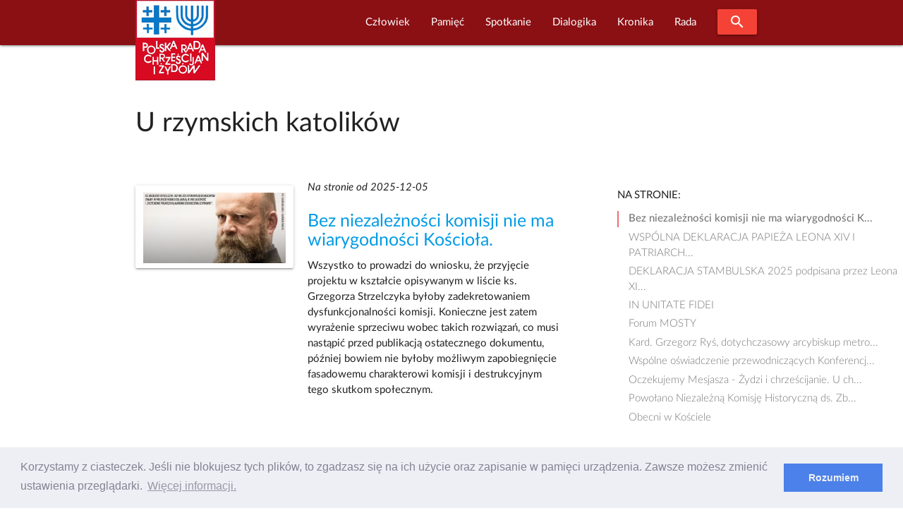

--- FILE ---
content_type: text/html; charset=UTF-8
request_url: https://prchiz.pl/pl/u-rzymskich-katolikow/2
body_size: 12323
content:
<!DOCTYPE html>
<html class="no-js" lang="pl">
 <head>
  <script async src="https://www.googletagmanager.com/gtag/js?id=UA-83526239-1"></script>
<script>
  window.dataLayer = window.dataLayer || [];
  function gtag(){dataLayer.push(arguments);}
  gtag('js', new Date());

  gtag('config', 'UA-83526239-1');
</script>
<meta http-equiv="Content-Type" content="text/html; charset=UTF-8"/>

<meta name="viewport" content="width=device-width, initial-scale=1"/>

<link rel="shortcut icon" sizes="32x32" href="https://prchiz.pl/themes/prchiz-materialize/assets/images/favicon.ico">
<link rel="apple-touch-icon" sizes="57x57" href="https://prchiz.pl/themes/prchiz-materialize/assets/images/apple-touch-icon-57x57.png">
<link rel="apple-touch-icon" sizes="60x60" href="https://prchiz.pl/themes/prchiz-materialize/assets/images/apple-touch-icon-60x60.png">
<link rel="apple-touch-icon" sizes="72x72" href="https://prchiz.pl/themes/prchiz-materialize/assets/images/apple-touch-icon-72x72.png">
<link rel="apple-touch-icon" sizes="76x76" href="https://prchiz.pl/themes/prchiz-materialize/assets/images/apple-touch-icon-76x76.png">
<link rel="apple-touch-icon" sizes="114x114" href="https://prchiz.pl/themes/prchiz-materialize/assets/images/apple-touch-icon-114x114.png">
<link rel="apple-touch-icon" sizes="120x120" href="https://prchiz.pl/themes/prchiz-materialize/assets/images/apple-touch-icon-120x120.png">
<link rel="apple-touch-icon" sizes="144x144" href="https://prchiz.pl/themes/prchiz-materialize/assets/images/apple-touch-icon-144x144.png">
<link rel="apple-touch-icon" sizes="152x152" href="https://prchiz.pl/themes/prchiz-materialize/assets/images/apple-touch-icon-152x152.png">
<link rel="apple-touch-icon" sizes="180x180" href="https://prchiz.pl/themes/prchiz-materialize/assets/images/apple-touch-icon-180x180.png">

<link href="https://fonts.googleapis.com/icon?family=Material+Icons" rel="stylesheet">
<link href="https://prchiz.pl/themes/prchiz-materialize/assets/css/style.css" rel="stylesheet" />  
    
            <title>U rzymskich katolików |  W serwisie Polskiej Rady Chrześcijan i Żydów</title>
    
    
    
            <link rel="canonical" href="https://prchiz.pl/pl/u-rzymskich-katolikow/2"/>
    
    <meta name="robots" content="index,follow">

    

            <meta property="og:title" content="U rzymskich katolików" />
    
            <meta property="og:url" content="https://prchiz.pl/pl/u-rzymskich-katolikow/2" />
    
            <meta property="og:site_name" content="Polska Rada Chrześcijan i Żydów" />
    
    
    

  <link rel="stylesheet" href="https://prchiz.pl/plugins/code200/eucookielawmadness/assets/cookieconsent.min.css">

 </head>
 <body class="page-dialogika-u-rzymskich-katolikow">
  <header>
        

<div id="pr-navigation" class="navbar-fixed">
 <nav id="menu-glowne" class="materialize-red darken-4" >
  <div class="nav-wrapper container">
    <a id="logo-container" class="brand-logo" title="Polska Rada Chrześcijan i Żydów" href="https://prchiz.pl/beit"><img src="https://prchiz.pl/themes/prchiz-materialize/assets/images/logo.png" alt="Logo Rady " /></a>
    <a href="#" data-target="mobile-menu" class="sidenav-trigger"><i class="material-icons">menu</i></a>

        <ul class="main-menu right hide-on-med-and-down">  
            
<li role="presentation" class="item-menu-parent featured  " > 
  <a  class="dropdown-trigger" href="https://prchiz.pl/pl/czlowiek-pojednania" data-target="rozwin1882396368"> Człowiek </a>
  <ul id="rozwin1882396368" class="dropdown-content">  
              <li role="presentation" class="head head-1  "> <a  href="https://prchiz.pl/pl/uchodzcy-na-polskiej-granicy">Przybysz, uchodźca, imigrant</a> </li>
                  <li role="presentation" class="head head-1  "> <a  title="Wszyscy dotychczasowi Laureaci tutułu &quot;Człowiek Pojednania&quot; (laudacja , wystąpienie...)"  href="https://prchiz.pl/pl/czlowiek-pojednania">Człowiek Pojednania</a> </li>
                  <li role="presentation" class="item-narrow  "> <a  href="https://prchiz.pl/pl/2023-11-16-alex-dancyg-uhonorowany">Alex Dancyg</a> </li>
                  <li role="presentation" class="item-narrow  "> <a  href="https://prchiz.pl/pl/2022-12-20-reece-czlowiek-pojednania-2022">Steven D. Reece</a> </li>
                  <li role="presentation" class="item-narrow  "> <a  href="https://prchiz.pl/pl/2022-04-25-david-harris-czlowiek-pojednania-2021">David Harris</a> </li>
                  <li role="presentation" class="item-narrow  "> <a  href="https://prchiz.pl/pl/siostra-joela-kruger-czlowiek-pojednania">Joela Krüger</a> </li>
                  <li role="presentation" class="item-narrow  "> <a  href="https://prchiz.pl/pl/yossi-klein-halevi">Yossi Klein Halevi</a> </li>
                  <li role="presentation" class="item-narrow  "> <a  title="Siostra Michèle (Irene Müller) - Człowiekiem Pojednania za rok 2018"  href="https://prchiz.pl/pl/michele-irene-muller">Michèle Irene Müller</a> </li>
                  <li role="presentation" class="item-narrow  "> <a  title="Rabin Walter Homolka Człowiekiem Pojednania roku 2017 ( Wykład Laureata, Laudacja...)"  href="https://prchiz.pl/pl/walter-homolka">Rabin Walter Homolka</a> </li>
                  <li role="presentation" class="item-narrow  "> <a  title="Wystąpieniei Andrea Riccardi Człowiekiem Pojednania roku 2016 (Wystąpienie laureata: Europa bez murów – dziedzictwo Jana Pawła II)"  href="https://prchiz.pl/pl/andrea-riccardi">Andrea Riccardi</a> </li>
                  <li role="presentation" class="item-narrow  "> <a  title="Rabin Abraham Skórka - Człowiek Pojednania roku 2015"  href="https://prchiz.pl/pl/abraham-skorka">Abraham Skórka</a> </li>
                  <li role="presentation" class="item-narrow  "> <a  title="Siostra Mary O&#039;Sullivan - Człowiek Pojednania roku 2014 (Laudacja)"  href="https://prchiz.pl/pl/mary-o-sullivan">Siostra Mary O&#039;Sullivan</a> </li>
                  <li role="presentation" class="item-narrow  "> <a  title="Relacje z Uroczystości przyznania Tytułu: Rabin Boaz Pash Człowiekiem Pojednania roku 2013"  href="https://prchiz.pl/pl/boaz-pash">Rabin Boaz Pash</a> </li>
                  <li role="presentation" class="item-narrow  "> <a  title="Laudacja w cześć Pastora Friedricha Magiriusa, Księdza Superintendenta - Człowieka Pojednania roku 2012"  href="https://prchiz.pl/pl/friedrich-magirius">Friedrich Magirius</a> </li>
                  <li role="presentation" class="item-narrow  "> <a  title="Prof. Joseph Halevi Horowitz Weiler - Człowiek Pojednania 2011"  href="https://prchiz.pl/pl/joseph-halevi-horowitz-weiler">Joseph Halevi Horowitz Weiler</a> </li>
                  <li role="presentation" class="item-narrow  "> <a  title="Ks. Prof. Tomasz Halik [Czechy] - Człowiek Pojednania roku 2010 (Laudacja)"  href="https://prchiz.pl/pl/tomas-halik">Tomáš Halík</a> </li>
                  <li role="presentation" class="item-narrow  "> <a  title="Rabin Alon Goshen-Gottstein [Izrael] Człowiek Pojednania roku 2009"  href="https://prchiz.pl/pl/alon-goshen-gottstein">Alon Goshen Gottstein</a> </li>
                  <li role="presentation" class="head head-1  "> <a  href="https://prchiz.pl/pl/nagroda-im-ks-romana-indrzejczyka">Nagroda honorowa im. ks. Romana Indrzejczyka</a> </li>
                  <li role="presentation" class="head head-1  "> <a  href="https://prchiz.pl/pl/nagroda-stanislawa-musiala">Nagroda im. ks. Stanisława Musiała</a> </li>
                  <li role="presentation" class="head head-1  "> <a  href="https://prchiz.pl/pl/2022-01-27-wreczenie-nagrody-menora-dialogu">Nagroda “Menora Dialogu”</a> </li>
      </ul>
</li>

                
<li role="presentation" class="item-menu-parent featured  " > 
  <a  class="dropdown-trigger" href="https://prchiz.pl/pl/pamiec-intro" data-target="rozwin1884662806"> Pamięć </a>
  <ul id="rozwin1884662806" class="dropdown-content">  
              <li role="presentation" class="head head-1  "> <a  href="https://prchiz.pl/pl/pamiec">Pamięć (kronika)</a> </li>
                  <li role="presentation" class="head head-1  "> <a  href="https://prchiz.pl/pl/badacz-i-swiadek-drugiej-generacji">Badacz i świadek</a> </li>
                  <li role="presentation" class="head head-1  "> <a  href="https://prchiz.pl/pl/marsz-modlitw">Marsz Modlitwy Szlakiem Pomników Getta Warszawskiego</a> </li>
                  <li role="presentation" class="featured  "> <a  href="https://prchiz.pl/pl/2021-04-19-marsz-modlitwy-szlakiem-pomnikow-getta">Marsz modlitwy 2021 (Info)</a> </li>
                  <li role="presentation" class="featured  "> <a  href="/marsz-modlitw/2018-04-22/stacja/1">Bohaterowie Getta</a> </li>
                  <li role="presentation" class="featured  "> <a  href="/marsz-modlitw/2018-04-22/stacja/2">Sprawiedliwi</a> </li>
                  <li role="presentation" class="featured  "> <a  href="/marsz-modlitw/2018-04-22/stacja/3">Szmul Zygielbojm</a> </li>
                  <li role="presentation" class="featured  "> <a  href="/marsz-modlitw/2018-04-22/stacja/4">Miła 18</a> </li>
                  <li role="presentation" class="featured  "> <a  href="/marsz-modlitw/2018-04-22/stacja/5">Janusz Korczak</a> </li>
                  <li role="presentation" class="featured  "> <a  href="/marsz-modlitw/2018-04-22/stacja/6">Na Umschlagplatzu</a> </li>
      </ul>
</li>

                
<li role="presentation" class="item-menu-parent featured  " > 
  <a  class="dropdown-trigger" href="https://prchiz.pl/pl/simchat-tora" data-target="rozwin1608301273"> Spotkanie </a>
  <ul id="rozwin1608301273" class="dropdown-content">  
              <li role="presentation" class="head head-1  "> <a  href="https://prchiz.pl/pl/wspolna-modlitwa">Wspólna modlitwa</a> </li>
                  <li role="presentation" class="head head-1  "> <a  href="https://prchiz.pl/pl/spotkania-on-line">Spotkania on-line</a> </li>
                  <li role="presentation" class="head head-1  "> <a  href="https://prchiz.pl/pl/spotkanie-panelowe">Spotkania panelowe</a> </li>
                  <li role="presentation" class="head head-1  "> <a  title="Bliskie Spotkania Chrześcijan i Żydów"  href="https://prchiz.pl/pl/bliskie-spotkania">Bliskie spotkania</a> </li>
                  <li role="presentation" class="head head-1  "> <a  href="https://prchiz.pl/pl/simchat-tora">Wspólna Radość Tory</a> </li>
                  <li role="presentation" class="head head-1  "> <a  href="https://prchiz.pl/pl/dzien-judaizmu">Dzień Judaizmu</a> </li>
      </ul>
</li>

                
<li role="presentation" class="item-menu-parent featured  " > 
  <a  class="dropdown-trigger" href="https://prchiz.pl/pl/dialogika" data-target="rozwin787569907"> Dialogika </a>
  <ul id="rozwin787569907" class="dropdown-content">  
              <li role="presentation" class="head head-1  "> <a  href="https://prchiz.pl/pl/teksty-kluczowe">Teksty kluczowe</a> </li>
                  <li role="presentation" class="head head-1  "> <a  href="https://prchiz.pl/pl/wypowiedzi-wspolnot-wiary">Wypowiedzi wspólnot wiary</a> </li>
                  <li role="presentation" class="head head-1  "> <a  href="https://prchiz.pl/pl/materialy-edukacyjne">Materiały edukacyjne</a> </li>
                  <li role="presentation" class="head head-1  "> <a  href="https://prchiz.pl/pl/zagadnienia-dialogu">Zagadnienia dialogu</a> </li>
                  <li role="presentation" class="head head-1  "> <a  href="https://prchiz.pl/pl/bibliografia-dialogu">Bibliografia dialogu</a> </li>
                  <li role="presentation" class="head head-1  "> <a  href="https://prchiz.pl/pl/instytucje-dialogu">Instytucje dialogu</a> </li>
                  <li role="presentation" class="head head-1  "> <a  href="https://prchiz.pl/pl/u-zydow">U Żydów</a> </li>
                  <li role="presentation" class="head head-1  "> <a  href="https://prchiz.pl/pl/u-rzymskich-katolikow">U rzymskich katolików</a> </li>
                  <li role="presentation" class="head head-1  "> <a  href="https://prchiz.pl/pl/u-protestantow">U protestantow</a> </li>
                  <li role="presentation" class="head head-1  "> <a  href="https://prchiz.pl/pl/u-prawoslawnych">U prawosławnych</a> </li>
                  <li role="presentation" class="head head-1  "> <a  href="https://prchiz.pl/pl/mit-mordu-rytualnego">Mit mordu rytualnego</a> </li>
      </ul>
</li>

                
<li role="presentation" class="item-menu-parent featured  " > 
  <a  class="dropdown-trigger" href="https://prchiz.pl/pl/kronika" data-target="rozwin1403556434"> Kronika </a>
  <ul id="rozwin1403556434" class="dropdown-content">  
              <li role="presentation" class="head head-1  "> <a  href="https://prchiz.pl/pl/kronika">Kronika Wydarzeń Bieżących</a> </li>
                  <li role="presentation" class="head head-1  "> <a  href="https://prchiz.pl/pl/kronika-zapowiedzi">Zapowiedzi</a> </li>
                  <li role="presentation" class="head head-1  "> <a  href="https://prchiz.pl/pl/wydarzenia-i-okolicznosci-dialogu-chrzescijansko-zydowskiego">Najważniejsze wydarzenia i okoliczności dialogu chrześcijańsko-żydowskiego</a> </li>
                  <li role="presentation" class="head head-1  "> <a  href="https://prchiz.pl/pl/izrael-w-stanie-wojny-2023">Izrael w stanie wojny</a> </li>
                  <li role="presentation" class="head head-1  "> <a  href="https://prchiz.pl/pl/glosy-religijne-na-kryzys-covid19">Głosy religijne  [COVID-19]</a> </li>
                  <li role="presentation" class="head head-1  "> <a  href="https://prchiz.pl/pl/antysemicki-akt-w-kaliszu">Antysemicki akt w Kaliszu /11 XI 2021/</a> </li>
                  <li role="presentation" class="head head-1  "> <a  href="https://prchiz.pl/pl/kronika-iccj">Międzynarodowa Rada Chrześcijan i Żydów (ICCJ)</a> </li>
                  <li role="presentation" class="head head-1  "> <a  href="https://prchiz.pl/pl/50-lecie-deklaracji-soborowej-nostra-aetate">50-lecie deklaracji soborowej &quot;Nostra aetate&quot;</a> </li>
                  <li role="presentation" class="head head-1  "> <a  href="https://prchiz.pl/pl/2017-07-seelisberg-konferencja-70-lat">70 rocznica konferencji w Seelisbergu</a> </li>
                  <li role="presentation" class="head head-1  "> <a  href="https://prchiz.pl/pl/mit-mordu-rytualnego">Mit mordu rytualnego</a> </li>
                  <li role="presentation" class="head head-1  "> <a  href="https://prchiz.pl/pl/kul-sprawa-ks-guza">Sprawa ks. T. Guza</a> </li>
      </ul>
</li>

                
<li role="presentation" class="item-menu-parent featured  " > 
  <a  class="dropdown-trigger" href="https://prchiz.pl/pl/rada" data-target="rozwin2001393107"> Rada </a>
  <ul id="rozwin2001393107" class="dropdown-content">  
              <li role="presentation" class="head head-1  "> <a  href="https://prchiz.pl/pl/2015-25-urodziny-polskiej-rady-chrzescijan-i-zydow">25. urodziny PRChiŻ</a> </li>
                  <li role="presentation" class="head head-1  "> <a  href="https://prchiz.pl/pl/zarzad">Zarząd</a> </li>
                  <li role="presentation" class="head head-1  "> <a  href="https://prchiz.pl/pl/czlonkowie-honorowi">Członkowie Honorowi Rady</a> </li>
                  <li role="presentation" class="head head-1  "> <a  href="https://prchiz.pl/pl/apele-i-oswiadczenia">Apele i Oświadczenia</a> </li>
                  <li role="presentation" class="head head-1  "> <a  href="https://prchiz.pl/pl/nasze-inicjatywy">Nasze inicjatywy</a> </li>
                  <li role="presentation" class="head head-1  "> <a  href="https://prchiz.pl/pl/misja">Misja Rady</a> </li>
                  <li role="presentation" class="head head-1  "> <a  href="https://prchiz.pl/pl/rada-publikacja-1998-korzenie-kosciola">Publikacje</a> </li>
                  <li role="presentation" class="head head-1  "> <a  href="https://prchiz.pl/pl/iccj">Międzynarodowa Rada Chrześcijan i Żydów ICCJ</a> </li>
      </ul>
</li>

      
      <li><a class="waves-effect waves-light btn modal-trigger red" href="#modal-search"><i class="material-icons">search</i></a></li>
    </ul>
    
    <ul id="mobile-menu" class="collapsible sidenav blue darken-4" >
      <li><a class="collapsible-header waves-effect waves-light btn modal-trigger blue darken-4" href="#modal-search"><i class="material-icons">search</i></a></li>
      <li><div class="collapsible-header"><i class="material-icons">navigate_next</i>Początek</div>
        <div class="collapsible-body">
           <ul>
             <li><a href=" https://prchiz.pl/alef#powitanie">Powitanie</a></li>
<li><a href=" https://prchiz.pl/alef#zapowiedzi">Ważne</a></li>           </ul>
        </div>
      </li>
      <li>
        <div class="collapsible-header"><i class="material-icons">navigate_next</i>Człowiek</div>
        <div class="collapsible-body">
          <ul class="collapsible blue">
            <li>
              <div class="collapsible-header"><i class="material-icons">navigate_next</i> Przybysz,  uchodźca, imigrant</div>
              <div class="collapsible-body">
                <ul> 
                  <li><a title="Uchodźcy na polskiej granicy" href="https://prchiz.pl/pl/uchodzcy-na-polskiej-granicy/2">Uchodźcy na polskiej granicy</a></li>
                </ul>
              </div> 
            </li>
            <li>
              <div class="collapsible-header"><i class="material-icons">navigate_next</i> Człowiek Pojednania</div>
              <div class="collapsible-body">
                <ul>         
                  <li><a title="O Nagrodzie Człowiek Pojednania" href="https://prchiz.pl/czlowiek-pojednania">O Nagrodzie</a></li>
                  <li class="item-narrow"><a title="Człowiek Pojednania roku 2023" href="/2023-11-16-alex-dancyg-uhonorowany">Alex Dancyg</a></li>
<li class="item-narrow"><a title="Człowiek Pojednania roku 2022" href="/2022-12-20-reece-czlowiek-pojednania-2022">Steven D. Reece</a></li>
<li class="item-narrow"><a title="Człowiek Pojednania roku 2021" href="/2022-04-25-david-harris-czlowiek-pojednania-2021">David Harris</a></li>
<li class="item-narrow"><a title="Człowiek Pojednania roku 2020" href="/siostra-joela-kruger-czlowiek-pojednania">S. Joela Krüger</a></li>
<li class="item-narrow"><a title="Człowiek Pojednania roku 2019" href="/yossi-klein-halevi">Yossi Klein Halevi</a></li>
<li class="item-narrow"><a title="Życiorys Siostry" href="/2019-08-czlowiek-pojednania-michele">Siostra Michèle</a></li>
<li class="item-narrow"><a title="Informacja o Rabinie Walterze Homolce, Człowieku Pojednania, dostęp do wystąpienia Laureata, laudacji, relacji z Uroczywstości i innych materiałów" href="/walter-homolka">Rabin Walter Homolka</a></li>
<li class="item-narrow"><a title="Wystąpieniei Andrea Riccardi Człowiekiem Pojednania,Europa bez murów – dziedzictwo Jana&nbsp;Pawła&nbsp;II" href="/andrea-riccardi">Prof. Andrea Riccardi</a></li>
<li class="item-narrow"><a title="Rabin Abraham Skórka Człowiek Pojednania" href="/abraham-skorka">Rabin Abraham Skórka</a></li>
<li class="item-narrow"><a title="Laudacja na cześć Siostry Mary O'Sullivan" href="/mary-o-sullivan">Mary O'Sullivan</a></li>
<li class="item-narrow"><a title="Relacje z Uroczystości przyznania Tytułu" href="/boaz-pash">Rabin Boaz Pash</a></li>
<li class="item-narrow"><a title="Laudacja w cześć Pastora Friedricha Magiriusa, Księdza Superintendenta" href="/friedrich-magirius">Ks. Friedrich Magirius</a></li>
<li class="item-narrow"><a title="Strona informacyjna o Prof. Josephie Halevi Horowitz Weilerze" href="/joseph-halevi-horowitz-weiler">Prof. Joseph H. H. Weiler</a></li>
<li class="item-narrow"><a title="Laudacja" href="/tomas-halik">Ks. prof. Tomasz Halik</a></li>
<li class="item-narrow"><a title="Laudacja" href="/alon-goshen-gottstein">Rabin Alon Goshen-Gottstein</a></li>
<li class="item-narrow"><a title="Wystąpienie rabina Irvinga Greenberga" href="/irving-greenberg">Rabin Irving Greenberg</a></li>
<li class="item-narrow"><a title="Laudacja" href="/anne-denise-rinckwald">S. Anne-Denise Rinckwald NDS</a></li>
<li class="item-narrow"><a title="Laudacja" href="/michael-signer">Rabin Michael Signer</a></li>
<li class="item-narrow"><a title="Laudacja" href="/hanspeter-heinz">Ks. Hanspeter Heinz</a></li>
<li class="item-narrow"><a title="Laudacja" href="/jerzy-kluger">Jerzy Kluger</a></li>
<li class="item-narrow"><a title="Wystąpienie Jana Nowaa-Jeziorańskiego" href="/jan-nowak-jezioranski">Jan Nowak-Jeziorański</a></li>
<li class="item-narrow"><a title="Refleksje Laureatki wokól odznaczenia" href="/halina-birenbaum">Halina Birenbaum</a></li>
<li class="item-narrow"><a title="Wystąpienie Laureata" href="/manfred-deselaers">ks. Manfred Deselaers</a></li>
<li class="item-narrow"><a title="Informacja o Laureacie" href="/michael-schudrich">Rabin Michael Schudrich</a></li>
<li class="item-narrow"><a title="Wspomnienie o siostrze Dominice Zaleskiej" href="/dominika-zaleska">S. Dominika Zaleska</a></li>
                  <li><a  title="Strona wspólna Laureatow tytułu Człowiek Pojednania" href="https://prchiz.pl/czlowiek-pojednania" >WSZYSCY LAUREACI</a></li>
                </ul>
              </div> 
            </li>
            <li>
              <div class="collapsible-header"><i class="material-icons">navigate_next</i> Nagroda im.&nbsp;ks.&nbsp;R.&nbsp;Indrzejczyka</div>
              <div class="collapsible-body">
                <ul>
                    <li><a  title="Uhonorowani Nagrodą im.&nbsp;ks.&nbsp;Romana Indrzejczyka" href="https://prchiz.pl/nagroda-im-ks-romana-indrzejczyka" >Uhonorowani i Nagroda</a></li>
                                    </ul>
              </div>
            </li>
            <li>
              <div class="collapsible-header"><i class="material-icons">navigate_next</i> Nagroda im. ks.&nbsp;St.&nbsp;Musiała</div>
              <div class="collapsible-body">
                <ul>
                    <li class="item-narrow"><a title="" href="https://prchiz.pl/nagroda-stanislawa-musiala">O Nagrodzie</a></li>                </ul>
              </div>
            </li>
            <li>
              <div class="collapsible-header"><i class="material-icons">navigate_next</i> Menora dialogu</div>
              <div class="collapsible-body">
                <ul>
                    <li class="item-narrow"><a title="" href="https://prchiz.pl/2022-01-27-wreczenie-nagrody-menora-dialogu">Prof. Jan Grosfeld [2022]</a></li>                </ul>
              </div>
            </li>



          </ul>
        </div>
      </li>
      <li>
         <div class="collapsible-header"><i class="material-icons">navigate_next</i>Pamięć</div>
         <div class="collapsible-body">
              <ul class="collapsible blue">
                <li>
                  <div class="collapsible-header"><i class="material-icons">navigate_next</i>Upamiętnianie</div>
                  <div class="collapsible-body">
                    <ul>
                      <li><a href="https://prchiz.pl/pl/pamiec/2">Pamięć</a></li>
<li><a href="https://prchiz.pl/pamiec-intro">Upamiętnianie Żydów</a></li>
<li><a href="https://prchiz.pl/badacz-i-swiadek-drugiej-generacji">Badacz i świadek</a></li>                    </ul>
                  </div>
                </li>
                <li>
                  <div class="collapsible-header"><i class="material-icons">navigate_next</i> Szlakiem Pomników Getta Warszawskiego</div>
                  <div class="collapsible-body">
                    <ul>
                      <li><a href="/2021-04-19-marsz-modlitwy-szlakiem-pomnikow-getta">W czasie COVID-19 (info)</a></li>
                      <li><a href="https://prchiz.pl/pl/marsz-modlitw/2019-04-14/stacja">MARSZ MODLITWY</a></li>
                      <li><a href="/marsz-modlitw/2018-04-22/stacja/1#stacje-marszu" class="collapsible-header">Stacje marszu:</a> </li>
                      <li><a href="https://prchiz.pl/pl/marsz-modlitw/2018-04-22/stacja/1">Bohaterowie Getta</a></li>
  <li><a href="https://prchiz.pl/pl/marsz-modlitw/2018-04-22/stacja/2">Sprawiedliwi</a></li>
  <li><a href="https://prchiz.pl/pl/marsz-modlitw/2018-04-22/stacja/3">Szmul Zygielbojm</a></li>
  <li><a href="https://prchiz.pl/pl/marsz-modlitw/2018-04-22/stacja/4">Miła 18</a></li>
  <li><a href="https://prchiz.pl/pl/marsz-modlitw/2018-04-22/stacja/5">Janusz Korczak</a></li>
  <li><a href="https://prchiz.pl/pl/marsz-modlitw/2018-04-22/stacja/6">Umschlagplatz</a></li>                    </ul>
                  </div>
                </li>
              </ul>
        </div>
      </li>
      <li>
        <div class="collapsible-header"><i class="material-icons">navigate_next</i>Spotkanie</div>
        <div class="collapsible-body">
          <ul>
            <li><a href="https://prchiz.pl/pl/wspolna-modlitwa/2">Wspólna modlitwa</a></li>
<li><a href="https://prchiz.pl/pl/spotkania-on-line/2">Spotkania on-line</a></li>
<li><a href="https://prchiz.pl/pl/spotkanie-panelowe/2">Spotkania panelowe</a></li>
<li><a href="https://prchiz.pl/pl/bliskie-spotkania/2">Bliskie Spotkania</a></li>
<li><a href="https://prchiz.pl/pl/simchat-tora/2">Wspólna Radość Tory</a></li>
<li><a href="https://prchiz.pl/pl/dzien-judaizmu/2">Dzien Judaizmu</a></li>          </ul>
        </div>
      </li>
      <li>
        <div class="collapsible-header"><i class="material-icons">navigate_next</i>Dialogika</div>
        <div class="collapsible-body">
           <ul>
             <li><a href="https://prchiz.pl/pl/teksty-kluczowe/2">Teksty kluczowe</a></li>
<li><a href="https://prchiz.pl/pl/wypowiedzi-wspolnot-wiary/2">Wypowiedzi wspólnot wiary</a></li>
<li><a href="https://prchiz.pl/pl/materialy-edukacyjne/2">Materiały edukacyjne</a></li>
<li><a href="https://prchiz.pl/pl/zagadnienia-dialogu/2">Zagadnienia dialogu</a></li>
<li><a href="https://prchiz.pl/pl/bibliografia-dialogu/2">Bibliografia dialogu</a></li>
<li><a href="https://prchiz.pl/pl/u-zydow/2">U Żydów</a></li>
<li><a href="https://prchiz.pl/pl/u-rzymskich-katolikow/2">U rzymskich katolików</a></li>
<li><a href="https://prchiz.pl/pl/u-protestantow/2">U protestantów</a></li>
<li><a href="https://prchiz.pl/pl/u-prawoslawnych/2">U prawosławnych</a></li>
<li><a href="https://prchiz.pl/pl/mit-mordu-rytualnego/2">Mit mordu rytualnego</a></li>
<li><a href="/instytucje-dialogu">Instytucje dialogu</a></li>           </ul>
        </div>
      </li>
      <li>
         <div class="collapsible-header"><i class="material-icons">navigate_next</i>Kronika</div>
         <div class="collapsible-body">
           <ul>
             <li><a href="https://prchiz.pl/pl/kronika/2">Kronika</a></li>
<li><a href="https://prchiz.pl/pl/kronika-zapowiedzi/2">Zapowiedzi</a></li>
<li><a href="https://prchiz.pl/pl/kronika-iccj/2">Międzynarodowa Rada (ICCJ)</a></li>
<li><a href="https://prchiz.pl/pl/izrael-w-stanie-wojny-2023/2">Izrael w stanie wojny</a></li>
<li><a href="https://prchiz.pl/pl/glosy-religijne-na-kryzys-covid19/2">Głosy religijne [COVID-19]</a></li>
<li><a href="/50-lecie-deklaracji-soborowej-nostra-aetate">50 lat Nostra aetate</a></li>
<li><a href="/2017-07-seelisberg-konferencja-70-lat">70 lat po Seelisbergu</a></li>
<li><a href="/wydarzenia-i-okolicznosci-dialogu-chrzescijansko-zydowskiego">Okoliczności i kontekst dialogu</a></li>
<li><a href="https://prchiz.pl/pl/mit-mordu-rytualnego/2">Mit mordu rytualnego</a></li>
<li><a href="https://prchiz.pl/pl/kul-sprawa-ks-guza/2">Sprawa ks. T. Guza</a></li>           </ul>
         </div>
      </li>
      <li>
        <div class="collapsible-header"><i class="material-icons">navigate_next</i>Rada</div>
        <div class="collapsible-body">
          <ul>
          <li><a href="/rada">Rada</a></li>
<li><a href="/2015-25-urodziny-polskiej-rady-chrzescijan-i-zydow">25. urodziny PRChiŻ</a>
<li><a title="Zarziąd Polskiej Rady Chrześcijan i Żydów" href="https://prchiz.pl/pl/zarzad">Zarząd</a></li>
<li><a title="Członkowie Honorowi Polskiej Rady Chrześcijan i Żydów" href="/czlonkowie-honorowi">Członkowie Honorowi</a></li>
<li><a title="Apele i oświadczenia Polskiej Rady Chrześcijan i Żydów" href="/apele-i-oswiadczenia">Apele i oświadczenia</a></li>
<li><a href="https://prchiz.pl/nasze-inicjatywy">Nasze Inicjatywy</a></li>
<li><a href="https://prchiz.pl/misja">Misja Rady</a></li>
<li><a href="https://prchiz.pl/pl/rada-publikacja-1998-korzenie-kosciola">Publikacje Rady</a></li>
<li><a href="https://prchiz.pl/pl/iccj/2">Międzynarodowa Rada ICCJ</a></li>          </ul>
        </div>
      </li>
    </ul>
  </div>
 </nav>
</div>
<div id="modal-search" class="modal blue darken-4">
  <div class="modal-content">
  <span class="white-text text-12">Szukaj w serwisie</span>
<form action="https://prchiz.pl/pl/wyszukane/default?q=" method="get">
        <div class="search__box">
            <input id="pr-q" class="search__field"  name="q" type="text" placeholder="Fraza..." 
                   value="" >
            <label for="pr-q">Szukaj!</label>
            <button class="search__btn" type="submit"><i class="material-icons">search</i></button>
        </div>
</form>  </div>
</div>
  </header>
  <main>
    <div class="container pr-pierwszy-bez-baneru">
  <section class="pr-section">
    <header>
      <h1>U rzymskich katolików</h1>
    </header>
    <div id="pr-wpisy" class="row pr-section">
  <div class="col s12 m8 l9 pr-blog-posts">
        <article id="pr-wpis-4639" class="row section scrollspy">
      <div class="col m4 card-panel hoverable pr-post-img">
              <img class="responsive-img" src="/storage/app/media/Grafika/2025/12/kongres-komisja-episkopatu/cropped-images/2025-12-05-strzelczyk-0-4-600-300-1764928480.jpg" alt="ks. Strzelczyk" />
            </div>
      <div class="col m7 pr-post-summary">
          <p><em>Na stronie od 2025-12-05</em></p>
                  <h2 class="h4"><a href="https://prchiz.pl/pl/2025-12-02-wiarygodnosc-kosciola">Bez niezależności komisji nie ma wiarygodności Kościoła.</a></h2>
        <p>Wszystko to prowadzi do wniosku, że przyjęcie projektu w kształcie opisywanym w liście ks. Grzegorza Strzelczyka byłoby zadekretowaniem dysfunkcjonalności komisji. Konieczne jest zatem wyrażenie sprzeciwu wobec takich rozwiązań, co musi nastąpić przed publikacją ostatecznego dokumentu, później bowiem nie byłoby możliwym zapobiegnięcie fasadowemu charakterowi komisji i destrukcyjnym tego skutkom społecznym.</p>
      </div>
    </article>
      <article id="pr-wpis-4631" class="row section scrollspy">
      <div class="col m4 card-panel hoverable pr-post-img">
              <img class="responsive-img" src="/storage/app/media/Grafika/obraz/lednosc-chrzescijan/cropped-images/2025-12-03-tydzien-modlitw-ptaki-0-0-600-300-1764768230.jpg" alt="Jedność chrześcijan" />
            </div>
      <div class="col m7 pr-post-summary">
          <p><em>Na stronie od 2025-12-03</em></p>
                  <h2 class="h4"><a href="https://prchiz.pl/pl/2025-11-29-wspolna-deklaracja">WSPÓLNA DEKLARACJA  PAPIEŻA LEONA XIV I PATRIARCHY EKUMENICZNEGO BARTŁOMIEJA I</a></h2>
        <p>W wigilię uroczystości św. Andrzeja, pierwszego powołanego Apostoła, brata Apostoła Piotra i Patrona Patriarchatu Ekumenicznego, my, Papież Leon XIV i Patriarcha Ekumeniczny Bartłomiej, składamy gorące podziękowania Bogu, naszemu miłosiernemu Ojcu, za dar tego braterskiego spotkania. Idąc za przykładem naszych czcigodnych Poprzedników i kierując się wolą naszego Pana Jezusa Chrystusa, z niezachwianą determinacją podążamy drogą dialogu, w miłości i prawdzie (por. Ef 4, 15), ku upragnionej odnowie pełnej komunii między naszymi siostrzanymi Kościołami. Świadomi, że jedność chrześcijan nie jest jedynie wynikiem ludzkich wysiłków, ale darem, który pochodzi z wysoka, zapraszamy wszystkich członków naszych Kościołów – duchownych, zakonników i siostry zakonne, osoby konsekrowane i wiernych świeckich – do gorliwego dążenia do spełnienia modlitwy, którą Jezus Chrystus skierował do Ojca: „aby wszyscy stanowili jedno, jak Ty, Ojcze, we Mnie, a Ja w Tobie…, by świat uwierzył” (J 17, 21).</p>
      </div>
    </article>
      <article id="pr-wpis-4653" class="row section scrollspy">
      <div class="col m4 card-panel hoverable pr-post-img">
              <img class="responsive-img" src="https://prchiz.pl/themes/prchiz-materialize/assets/images/600x300-logo-na-szarym.png" alt="DEKLARACJA STAMBULSKA 2025 podpisana przez Leona XIV i Patriarchę Bartłomieja" />
            </div>
      <div class="col m7 pr-post-summary">
          <p><em>Na stronie od 2025-12-03</em></p>
                  <h2 class="h4"><a href="https://prchiz.pl/pl/deklaracja-stambulska-2025">DEKLARACJA STAMBULSKA 2025 podpisana przez Leona XIV i Patriarchę Bartłomieja</a></h2>
        <p>„Chwalcie Pana, bo jest dobry,
bo Jego łaska na wieki”
... W szczególności odrzucamy jakiekolwiek wykorzystywanie religii i imienia Boga do usprawiedliwiania przemocy. Wierzymy, że autentyczny dialog międzyreligijny, daleki od powodowania synkretyzmu i zamieszania, jest niezbędny dla współistnienia narodów różnych tradycji i kultur. Mając na uwadze 60. rocznicę ogłoszenia Deklaracji Nostra aetate, wzywamy wszystkich mężczyzn i kobiety dobrej woli do wspólnej pracy na rzecz budowania bardziej sprawiedliwego i pomocnego świata oraz do troski o stworzenie, które zostało nam powierzone przez Boga. Tylko w ten sposób rodzina ludzka może przezwyciężyć obojętność, pragnienie dominacji, chciwość zysku i ksenofobię....</p>
      </div>
    </article>
      <article id="pr-wpis-4621" class="row section scrollspy">
      <div class="col m4 card-panel hoverable pr-post-img">
              <img class="responsive-img" src="/storage/app/media/Grafika/czlowiek/papiez/leon-xiv/cropped-images/2025-05-19-leon-xiv-herb-0-17-600-300-1764341423.jpeg" alt="Herb Leona XIV" />
            </div>
      <div class="col m7 pr-post-summary">
          <p><em>Na stronie od 2025-11-28</em></p>
                  <h2 class="h4"><a href="https://prchiz.pl/pl/2025-11-23-unitate-fidei">IN UNITATE FIDEI</a></h2>
        <p>PAPIEŻ LEON XIV: LIST APOSTOLSKI IN UNITATE FIDEI Z OKAZJI 1700. ROCZNICY SOBORU NICEJSKIEGO:<br><i>... Nie oznacza to ekumenizmu powrotu do stanu sprzed podziałów, ani wzajemnego uznania obecnego status quo różnorodności Kościołów i Wspólnot eklezjalnych, ale raczej ekumenizm skierowany ku przyszłości, pojednanie na drodze dialogu, wymianę naszych darów i dziedzictwa duchowego. Przywrócenie jedności między chrześcijanami nie czyni nas biedniejszymi, a wręcz przeciwnie, ubogaca nas. Podobnie jak w Nicei, zamiar ten będzie możliwy do osiągnięcia tylko poprzez cierpliwą, długą i niekiedy trudną drogę słuchania i wzajemnego przyjmowania. Jest to wyzwanie teologiczne, a jeszcze bardziej duchowe, wymagające ze strony wszystkich skruchy i nawrócenia. Dlatego potrzebujemy duchowego ekumenizmu modlitwy, uwielbienia i kultu, tak jak miało to miejsce w przypadku Credo nicejsko-konstantynopolitańskiego.</i></p>
      </div>
    </article>
      <article id="pr-wpis-4624" class="row section scrollspy">
      <div class="col m4 card-panel hoverable pr-post-img">
              <img class="responsive-img" src="/storage/app/media/Grafika/2025/11/forum-mosty/cropped-images/2028-11-28-forum-mosty-0-27-600-300-1764422726.png" alt="Forum MOSTY" />
            </div>
      <div class="col m7 pr-post-summary">
          <p><em>Na stronie od 2025-11-28</em></p>
                  <h2 class="h4"><a href="https://prchiz.pl/pl/2025-11-28-forum-mosty">Forum MOSTY</a></h2>
        <p>Forum ma za zadanie stworzyć przestrzeń spotkania i dialogu różnych środowisk osób zaangażowanych w życie Kościoła i społeczeństwa – duchownych i świeckich, ludzi kultury, nauki i mediów – którzy w podejmowanych rozmowach wspólnie będą szukać odpowiedzi na pytania stojące przed Kościołem i społeczeństwem. Tematami spotkania będą: rola Kościoła w erze sztucznej inteligencji, sposoby rozbudzania wiary w pokoleniach, które coraz trudniej zdobyć, czy tworzenie wspólnot otwartych na pytania, wątpliwości i różnorodność doświadczeń.</p>
      </div>
    </article>
      <article id="pr-wpis-4617" class="row section scrollspy">
      <div class="col m4 card-panel hoverable pr-post-img">
              <img class="responsive-img" src="/storage/app/media/Grafika/czlowiek/biskup/grzegorz-rys/cropped-images/2023-07-09-abp-rys-kardynalem-0-43-600-300-1764161523.jpg" alt="Kard. Grzegorz Ryś" />
            </div>
      <div class="col m7 pr-post-summary">
          <p><em>Na stronie od 2025-11-26</em></p>
                  <h2 class="h4"><a href="https://prchiz.pl/pl/2025-11-26-kard-grzegorz-rys">Kard. Grzegorz Ryś, dotychczasowy arcybiskup metropolita łódzki, został mianowany arcybiskupem metropolitą krakowskim.</a></h2>
        <p>W Konferencji Episkopatu Polski kard. Grzegorz Ryś pełni funkcję przewodniczącego Rady ds. Dialogu Religijnego i Komitetu ds. Dialogu z Judaizmem. Ponadto wchodzi w skład Rady Stałej, Rady ds. Ekumenizm, Rady ds. Kultury i Ochrony Dziedzictwa Kulturowego oraz Rady ds. Rodziny.</p>
      </div>
    </article>
      <article id="pr-wpis-4607" class="row section scrollspy">
      <div class="col m4 card-panel hoverable pr-post-img">
              <img class="responsive-img" src="/storage/app/media/Grafika/2025/11/list-biskupow/cropped-images/2025-11-18-list-biskupow-0-22-600-300-1763742980.webp" alt="Wspólne oświadczenie przewodniczących Konferencji Episkopatów Polski i Niemiec z okazji 60. rocznicy wymiany listów" />
            </div>
      <div class="col m7 pr-post-summary">
          <p><em>Na stronie od 2025-11-21</em></p>
                  <h2 class="h4"><a href="https://prchiz.pl/pl/2025-11-18-wspolne-oswiadczenie">Wspólne oświadczenie przewodniczących Konferencji Episkopatów Polski i Niemiec z okazji 60. rocznicy wymiany listów</a></h2>
        <p>„Przebaczamy i prosimy o przebaczenie”. Ta szczera i pełna nadziei prośba nie należy do przeszłości. Kieruje nami również dzisiaj i musi być naszym programem także w przyszłości – czytamy we wspólnym oświadczeniu przewodniczących Konferencji Episkopatów Polski i Niemiec pt. „Odwaga wyciągniętych rąk” z okazji 60. rocznicy wymiany listów.</p>
      </div>
    </article>
      <article id="pr-wpis-4605" class="row section scrollspy">
      <div class="col m4 card-panel hoverable pr-post-img">
              <img class="responsive-img" src="/storage/app/media/Grafika/2019/12/eschatologia/cropped-images/2019-12-01-adwent-0-5-600-300-1763581480.jpg" alt="Roraty - jeden z symboli Adwentu, których nieodłącznym elementem jest lampion adwentowy. Anna Kaczmarz / Dziennik Polski / Polska Press" />
            </div>
      <div class="col m7 pr-post-summary">
          <p><em>Na stronie od 2025-11-19</em></p>
                  <h2 class="h4"><a href="https://prchiz.pl/pl/2025-11-30-oczekujemy-mesjasza">Oczekujemy Mesjasza - Żydzi i chrześcijanie. U chrześcijan obrządków wschodnich trwa Post Filipowy a 30. listopada rzymscy katolicy i protestanci wchodzą w Adwent 2025</a></h2>
        <p><b>Oczekujemy Mesjasza, chrześcijanie i Żydzi, chrześcijanie przyjścia powtórnego.</b><br> Teraz  w Kościołach obrządków wschodnich trwa  już Post Filipowy, w Polsce m.in. u prawosławnych na Podlasiu i grekokatolików. Rozpoczęty w różnych terminach,  coraz częściej, a w Ukrainie od zeszłego roku  powszechnie, od 15. października, żeby obchodzić Boże Narodzenie po 40. dniach 25. grudnia razem z katolikami i protestantami. Ci zaś zaczynają za kilka dni Adwent, w tym roku 30. listopada w niedzielę, jako pierwszą z czterech przed tym świętem.<br>
</p>
      </div>
    </article>
      <article id="pr-wpis-4627" class="row section scrollspy">
      <div class="col m4 card-panel hoverable pr-post-img">
              <img class="responsive-img" src="/storage/app/media/Grafika/czlowiek/biskup/grzegorz-rys/cropped-images/2022-1102-abp-grzegorz-rys-0-12-600-300-1764512639.jpg" alt="Powołano Niezależną Komisję Historyczną ds. Zbadania Przypadków Nadużyć Seksualnych w Archidiecezji Łódzkiej" />
            </div>
      <div class="col m7 pr-post-summary">
          <p><em>Na stronie od 2025-11-16</em></p>
                  <h2 class="h4"><a href="https://prchiz.pl/pl/2025-10-22-powolano-niezalezna-komisje">Powołano Niezależną Komisję Historyczną ds. Zbadania Przypadków Nadużyć Seksualnych w Archidiecezji Łódzkiej</a></h2>
        <p>Dekretem z dnia 22 października br. kardynał Grzegorz Ryś powołał do istnienia Niezależną Komisję Historyczną do spraw Zbadania Przypadków Nadużyć Seksualnych w Archidiecezji Łódzkiej w okresie od 1945 r. do dnia dzisiejszego.
</p>
      </div>
    </article>
      <article id="pr-wpis-4601" class="row section scrollspy">
      <div class="col m4 card-panel hoverable pr-post-img">
              <img class="responsive-img" src="/storage/app/media/Grafika/2025/11/obecni-w-kosciele/cropped-images/2025-11-16-obecni-w-kosciele-0-56-600-300-1763301154.jpeg" alt="Obecni w Kościele" />
            </div>
      <div class="col m7 pr-post-summary">
          <p><em>Na stronie od 2025-11-16</em></p>
                  <h2 class="h4"><a href="https://prchiz.pl/pl/2025-11-22-obecni-w-kosciele">Obecni w Kościele</a></h2>
        <p>Uważamy, że to, co przed nami potrzebuje czegoś więcej, niż powtarzania ogólnie słusznych wezwań do nawrócenia, modlitwy i pokuty. Dlatego na Forum OBECNI W KOŚCIELE dyskutujemy o tym, co i jak należy zrobić tu i teraz, aby jako wspólnota ludzi wierzących trafnie reagować na realia współczesności.</p>
      </div>
    </article>
    </div>

  <div class="col hide-on-small-only m4 l3">
    <ul id="pr-menu-wpisy" class="pr-menu-posts table-of-contents left-align">
        <li style="margin:16.5rem 0 0.5rem 0;">NA STRONIE:</li>
          <li style="font-size:1rem;line-height:1.5rem;">
          <a href="#pr-wpis-4639">Bez niezależności komisji nie ma wiarygodności K...</a></li>
          <li style="font-size:1rem;line-height:1.5rem;">
          <a href="#pr-wpis-4631">WSPÓLNA DEKLARACJA  PAPIEŻA LEONA XIV I PATRIARCH...</a></li>
          <li style="font-size:1rem;line-height:1.5rem;">
          <a href="#pr-wpis-4653">DEKLARACJA STAMBULSKA 2025 podpisana przez Leona XI...</a></li>
          <li style="font-size:1rem;line-height:1.5rem;">
          <a href="#pr-wpis-4621">IN UNITATE FIDEI</a></li>
          <li style="font-size:1rem;line-height:1.5rem;">
          <a href="#pr-wpis-4624">Forum MOSTY</a></li>
          <li style="font-size:1rem;line-height:1.5rem;">
          <a href="#pr-wpis-4617">Kard. Grzegorz Ryś, dotychczasowy arcybiskup metro...</a></li>
          <li style="font-size:1rem;line-height:1.5rem;">
          <a href="#pr-wpis-4607">Wspólne oświadczenie przewodniczących Konferencj...</a></li>
          <li style="font-size:1rem;line-height:1.5rem;">
          <a href="#pr-wpis-4605">Oczekujemy Mesjasza - Żydzi i chrześcijanie. U ch...</a></li>
          <li style="font-size:1rem;line-height:1.5rem;">
          <a href="#pr-wpis-4627">Powołano Niezależną Komisję Historyczną ds. Zb...</a></li>
          <li style="font-size:1rem;line-height:1.5rem;">
          <a href="#pr-wpis-4601">Obecni w Kościele</a></li>
        </ul>
  </div>
</div>

<div id="pr-stronicowanie" class="row pr-section pr-blog-posts-paginacja table-of-contents">
  <div class="col s12 m7 l8 pr-blog-posts">   <ul class="pagination">
        <li><a href="https://prchiz.pl/pl/u-rzymskich-katolikow/1">&larr; Poprzednia</a></li>
    
        <li class="">
      <a href="https://prchiz.pl/pl/u-rzymskich-katolikow/1">1</a>
    </li>
        <li class="active">
      <a href="https://prchiz.pl/pl/u-rzymskich-katolikow/2">2</a>
    </li>
        <li class="">
      <a href="https://prchiz.pl/pl/u-rzymskich-katolikow/3">3</a>
    </li>
        <li class="">
      <a href="https://prchiz.pl/pl/u-rzymskich-katolikow/4">4</a>
    </li>
        <li class="">
      <a href="https://prchiz.pl/pl/u-rzymskich-katolikow/5">5</a>
    </li>
        <li class="">
      <a href="https://prchiz.pl/pl/u-rzymskich-katolikow/6">6</a>
    </li>
        <li class="">
      <a href="https://prchiz.pl/pl/u-rzymskich-katolikow/7">7</a>
    </li>
        <li class="">
      <a href="https://prchiz.pl/pl/u-rzymskich-katolikow/8">8</a>
    </li>
        <li class="">
      <a href="https://prchiz.pl/pl/u-rzymskich-katolikow/9">9</a>
    </li>
        <li class="">
      <a href="https://prchiz.pl/pl/u-rzymskich-katolikow/10">10</a>
    </li>
        <li class="">
      <a href="https://prchiz.pl/pl/u-rzymskich-katolikow/11">11</a>
    </li>
        <li class="">
      <a href="https://prchiz.pl/pl/u-rzymskich-katolikow/12">12</a>
    </li>
        <li class="">
      <a href="https://prchiz.pl/pl/u-rzymskich-katolikow/13">13</a>
    </li>
        <li class="">
      <a href="https://prchiz.pl/pl/u-rzymskich-katolikow/14">14</a>
    </li>
        <li class="">
      <a href="https://prchiz.pl/pl/u-rzymskich-katolikow/15">15</a>
    </li>
        <li class="">
      <a href="https://prchiz.pl/pl/u-rzymskich-katolikow/16">16</a>
    </li>
        <li class="">
      <a href="https://prchiz.pl/pl/u-rzymskich-katolikow/17">17</a>
    </li>
        <li class="">
      <a href="https://prchiz.pl/pl/u-rzymskich-katolikow/18">18</a>
    </li>
        <li class="">
      <a href="https://prchiz.pl/pl/u-rzymskich-katolikow/19">19</a>
    </li>
        <li class="">
      <a href="https://prchiz.pl/pl/u-rzymskich-katolikow/20">20</a>
    </li>
        <li class="">
      <a href="https://prchiz.pl/pl/u-rzymskich-katolikow/21">21</a>
    </li>
        <li class="">
      <a href="https://prchiz.pl/pl/u-rzymskich-katolikow/22">22</a>
    </li>
        <li class="">
      <a href="https://prchiz.pl/pl/u-rzymskich-katolikow/23">23</a>
    </li>
        <li class="">
      <a href="https://prchiz.pl/pl/u-rzymskich-katolikow/24">24</a>
    </li>
        <li class="">
      <a href="https://prchiz.pl/pl/u-rzymskich-katolikow/25">25</a>
    </li>
        <li class="">
      <a href="https://prchiz.pl/pl/u-rzymskich-katolikow/26">26</a>
    </li>
        <li class="">
      <a href="https://prchiz.pl/pl/u-rzymskich-katolikow/27">27</a>
    </li>
        <li class="">
      <a href="https://prchiz.pl/pl/u-rzymskich-katolikow/28">28</a>
    </li>
        <li class="">
      <a href="https://prchiz.pl/pl/u-rzymskich-katolikow/29">29</a>
    </li>
        <li class="">
      <a href="https://prchiz.pl/pl/u-rzymskich-katolikow/30">30</a>
    </li>
        <li class="">
      <a href="https://prchiz.pl/pl/u-rzymskich-katolikow/31">31</a>
    </li>
    
          <li><a href="https://prchiz.pl/pl/u-rzymskich-katolikow/3">Następna &rarr;</a></li>
      </ul>
  </div>
</div>
  </section>
</div>
  </main>
  <footer>
    <div class="page-footer blue darken-4">
  <div class="container">
    <div class="row">
      <div class="col l8 s12 right">
        <div class="card-panel hoverable blue darken-4"> 
        <h3>Dane Polskiej Rady Chrześcijan i Żydów</h3>
<p id="konto"><span class="label">Konto:</span><br>
BNP Paribas<br>
07 1600 1462 1884 8633 6000 0001</p>

<p><span class="label">Adres:</span><br>
Al. Solidarności 76a, 00-145 Warszawa<br>
Regon: 010013880. NIP: 5252398217</p>

<p> <span class="label">Do korespondencji:</span><br>
ul. Trębacka 3, 00-074 Warszawa <br>
e-mail:  <a href="mailto:wiktorgorecki46@o2.pl">wiktorgorecki46@o2.pl</a><br><a  href="mailto:prchiz@prchiz.pl">prchiz@prchiz.pl</a></p>

<ul>
    <li>Statut <a href="/storage/app/media/page/STATUT_ZMIANY_2012_zatwierdzony.pdf" title="Pobież plik PDF" target="_blank"><i class="material-icons">picture_as_pdf</i></a></li>
    <li>Polityka Prywatności <a href="/storage/app/media/page/polityka-prywatnosci-prchiz-www.pdf" title="Pobież plik PDF" target="_blank"><i class="material-icons">picture_as_pdf</i></a></li>
    <li>Stronę prowadzi Wiktor Górecki</li>
</ul>        </div>
      </div>
      <div class="col l4 s12 left">
        <div class="card-panel hoverable blue darken-4"> 
        <h3>Your donation in good hands</h3>
<p class="b">PLN: 07 1600 1462 1884 8633 6000 0001</p>
<p class="b">EUR: 23 1600 1462 1884 8633 6000 0004<br>
Numer IBAN: PL23 1 600  1462 1884 8633 6000 0004<br>
Numer BIC/SWIFT: PPABPLPK </p>        </div>
      </div>
    </div>
  </div>
  <div class="footer-copyright">
  <div class="container">
    Copyright &copy; 
    <a class="white-text" href="https://prchiz.pl">Polska Rada Chrześcijan i Żydów</a>
</div>  </div>
  <div class="footer-social">
  <div class="pr-col col s12">
  <div class="pr-social-buttons fixed-action-btn horizontal">
    <a class="btn-floating btn-large red darken-4">
      <i class="large material-icons">thumb_up</i>
    </a>
    <ul>
      <li>
        <a class="btn-floating blue darken-2" href="https://www.facebook.com/groups/166452233381464/" title="FaceBook" target="_blank"><i class="large material-icons">people</i></a>
      </li>
      <li>
        <a class="btn-floating yellow darken-2" href="https://www.youtube.com/user/PRChiZ" title="YouTube" target="_blank"><i class="large material-icons">movie</i></a>
      </li>
    </ul>
  </div>
</div>  </div>
</div>
  </footer>
    <script src="https://prchiz.pl/themes/prchiz-materialize/assets/js/vendor/jquery-3.2.1.min.js"></script>
  <script src="https://prchiz.pl/themes/prchiz-materialize/assets/js/materialize.js"></script>
<script src="https://prchiz.pl/themes/prchiz-materialize/assets/js/init.js"></script>
  <script src="/modules/system/assets/js/framework.combined-min.js"></script>
<link rel="stylesheet" property="stylesheet" href="/modules/system/assets/css/framework.extras-min.css">
<script src="https://prchiz.pl/plugins/code200/eucookielawmadness/assets/cookieconsent.min.js"></script>
<script>
        window.cookieconsent.initialise({
            content: {
                "header":"Korzystamy z cisteczek na stronie!",
                "message":"Korzystamy z ciasteczek. Jeśli nie blokujesz tych plików, to zgadzasz się na ich użycie oraz zapisanie w pamięci urządzenia. Zawsze możesz zmienić ustawienia przeglądarki.",
                "dismiss":"Rozumiem",
                "allow":"Akceptuję",
                "deny":"Odrzuć!",
                "link":"Więcej informacji.",
                "href":"/storage/app/media/page/polityka-prywatnosci-prchiz-www.pdf"
            },
            "position":"bottom",
            "container":"",
            "palette": {
                popup:{"background":"#edeff5","text":"#838391"},
button:{"background":"#4b81e8","text":"#edeff5"},
highlight: {background: '#ffffff', border: '#ffffff', text: '#838391'}
            },
            "theme":"block",
            "elements":{
                header: '<span class="cc-header">{{header}}</span> ',
message: '<span id="cookieconsent:desc" class="cc-message">{{message}}</span>',
messagelink: '<span id="cookieconsent:desc" class="cc-message">{{message}} <a aria-label="learn more about cookies" tabindex="0" class="cc-link" href="{{href}}" target="_blank">{{link}}</a></span>',
dismiss: '<a aria-label="dismiss cookie message" tabindex="0" class="cc-btn cc-dismiss">{{dismiss}}</a>',
allow: '<a aria-label="allow cookies" tabindex="0" class="cc-btn cc-allow">{{allow}}</a>',
deny: '<a aria-label="deny cookies" tabindex="0" class="cc-btn cc-deny">{{deny}}</a>',
link: '<a aria-label="learn more about cookies" tabindex="0" class="cc-link" href="{{href}}" target="_blank">{{link}}</a>',
close: '<span aria-label="dismiss cookie message" tabindex="0" class="cc-close">{{close}}</span>'
            },
            "compliance": {
                'info': '<div class="cc-compliance">{{dismiss}}</div>',
'opt-in': '<div class="cc-compliance cc-highlight">{{dismiss}}{{allow}}</div>',
'opt-out': '<div class="cc-compliance cc-highlight">{{deny}}{{dismiss}}</div>',
            },
            "type":"info",
            "revokable":false,
            "revokeBtn":"<div class=\"cc-revoke {{classes}}\">Cookie Policy<\/div>",
            "static":false,
            "dismissOnScroll":"",
            "dismissOnTimeout":"",

            "cookie.path": "/",
            "cookie.name": "cookieconsent_status",
            "cookie.domain": "",
            "cookie.expiryDays": "365",

            onStatusChange: function(status, chosenBefore) {
                if(status == 'deny'){
                    clearAllCookiesExceptCookieNotice();
                }

                window.location.reload();
            }
        });

        function getCookieDomain() {
            var cookieDomain = "";
            if(cookieDomain.trim() == ""){
                cookieDomain = window.location.hostname;
            }
            return cookieDomain;
        }

        function getCookiePath() {
            var cookiePath =  "/";
            if(cookiePath.trim() == "") {
                cookiePath = "/";
            }
            return cookiePath;
        }

        function clearAllCookiesExceptCookieNotice() {
            var cookies = document.cookie.split(";");
            var cookieDomain = getCookieDomain();
            var cookiePath = getCookiePath();

            for (var i = 0; i < cookies.length; i++) {
                var spcook =  cookies[i].split("=");
                var cookieName = spcook[0].trim();
                if(cookieName != 'cookieconsent_status') {
                     document.cookie = cookieName + "=; expires=Thu, 01 Jan 1970 00:00:01 GMT; domain="+cookieDomain+"; path="+cookiePath;
                     document.cookie = cookieName + "=; expires=Thu, 01 Jan 1970 00:00:01 GMT; domain=."+cookieDomain+"; path="+cookiePath;
                }
            }
        }</script>
 </body>
</html>